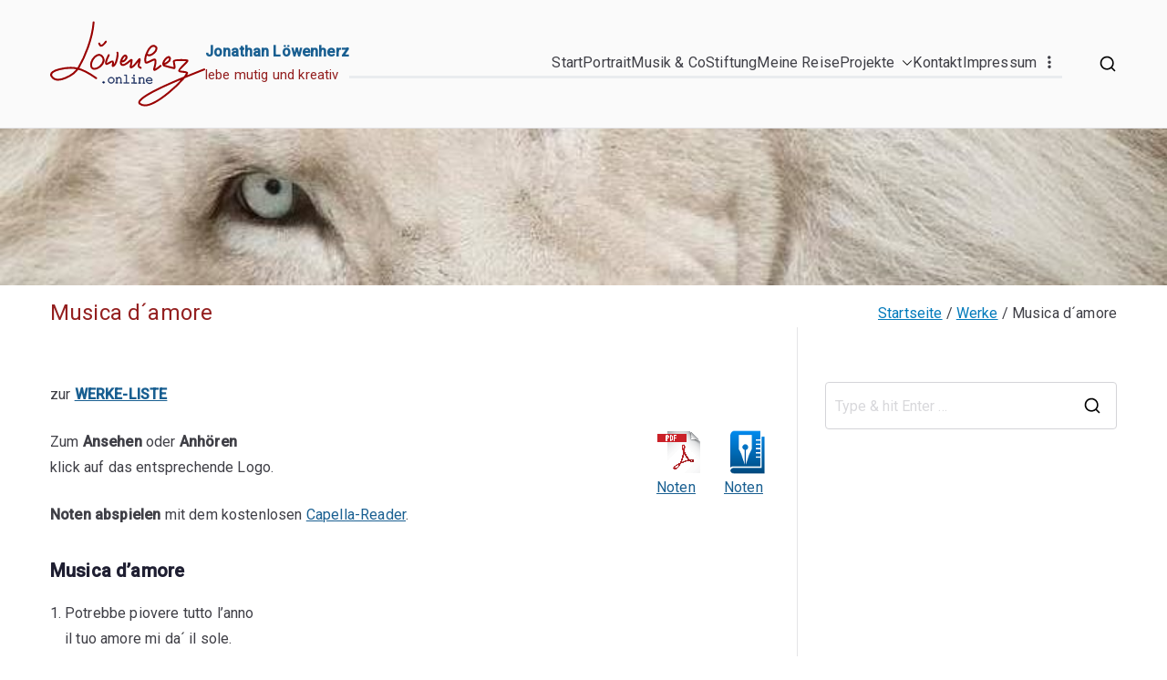

--- FILE ---
content_type: image/svg+xml
request_url: https://www.loewenherz.online/wp-content/uploads/2025/10/loewenherz-online_logo.svg
body_size: 10393
content:
<?xml version="1.0" encoding="UTF-8" standalone="no"?>
<svg xmlns:inkscape="http://www.inkscape.org/namespaces/inkscape" xmlns:sodipodi="http://sodipodi.sourceforge.net/DTD/sodipodi-0.dtd" xmlns="http://www.w3.org/2000/svg" xmlns:svg="http://www.w3.org/2000/svg" width="170" height="100" viewBox="0 0 44.979166 26.458334" version="1.1" id="svg3617">
  <defs id="defs3614"></defs>
  <g id="layer1">
    <g id="g3560" transform="matrix(0.16933333,0,0,0.16933333,-173.02488,80.624403)">
      <g id="g842" transform="matrix(0.61594205,0,0,0.61594205,380.88167,-200.97683)">
        <g id="g1777-4" style="stroke:#990000;stroke-width:11.4727;stroke-miterlimit:4;stroke-dasharray:none;stroke-opacity:1" transform="matrix(0.46491736,0,0,0.46325293,-422.75547,-109.19974)">
          <path id="path1763-1" d="m 3407.6467,-703.79911 c -8.0136,102.75202 -54.5348,211.92456 -90.0749,271.9574 -26.4692,44.71065 -127.513,102.88528 -160.7326,53.19651 -26.6118,-39.8052 98.4432,-59.15503 149.9161,-48.6385 43.1754,8.82124 83.1889,34.97735 115.8909,58.7181" style="fill:none;fill-rule:evenodd;stroke:#990000;stroke-width:11.4727;stroke-linecap:round;stroke-linejoin:round;stroke-miterlimit:4;stroke-dasharray:none;stroke-opacity:1"></path>
          <path id="path1765-7" d="m 3467.4573,-472.48119 c -4.8722,25.95181 -39.9069,55.5513 -64.5125,45.97008 -12.1435,-4.72858 -12.1786,-25.86297 -8.1124,-38.24402 6.8301,-20.7969 27.36,-46.52406 49.0605,-43.65226 14.1978,1.8789 26.207,21.85052 23.5644,35.9262 z" style="color:#000000;clip-rule:nonzero;display:inline;overflow:visible;visibility:visible;opacity:1;isolation:auto;mix-blend-mode:normal;color-interpolation:sRGB;color-interpolation-filters:linearRGB;solid-color:#000000;solid-opacity:1;fill:none;fill-opacity:1;fill-rule:nonzero;stroke:#990000;stroke-width:11.4727;stroke-linecap:round;stroke-linejoin:round;stroke-miterlimit:4;stroke-dasharray:none;stroke-dashoffset:0;stroke-opacity:1;color-rendering:auto;image-rendering:auto;shape-rendering:auto;text-rendering:auto;enable-background:accumulate"></path>
          <path id="path1767-9" d="m 3498.3617,-506.8622 c 1.2486,-0.27747 -19.9071,34.16486 -16.5448,49.2594 3.0387,13.64171 32.9891,-16.92278 40.043,-10.94903 7.2657,6.15312 -5.1988,29.58849 2.9029,26.64348 21.354,-7.76222 30.0351,-76.79159 25.3635,-79.59456" style="fill:none;fill-rule:evenodd;stroke:#990000;stroke-width:11.4727;stroke-linecap:round;stroke-linejoin:round;stroke-miterlimit:4;stroke-dasharray:none;stroke-opacity:1"></path>
          <path id="path1769-5" d="m 3578.3646,-470.71559 c 5.7848,8.09245 36.665,-18.89429 22.3989,-32.23261 -8.2965,-7.75688 -21.1578,11.97875 -25.6768,22.3989 -4.1325,9.52888 -7.3353,25.06987 1.0927,31.14 19.5608,14.08836 59.3364,-40.49179 59.002,-26.7695 -0.5377,22.06577 -11.0817,44.73922 -2.7316,43.15895 19.9031,-3.7667 49.3846,-56.58012 50.8074,-49.16842 2.8656,14.92734 -11.4835,33.65939 -4.9169,44.25157 2.2888,3.69195 10.9263,7.1021 10.9263,7.1021" style="fill:none;fill-opacity:1;fill-rule:evenodd;stroke:#990000;stroke-width:11.4727;stroke-linecap:round;stroke-linejoin:round;stroke-miterlimit:4;stroke-dasharray:none;stroke-opacity:1"></path>
          <path id="path1771-9" d="m 3727.2436,-511.40804 c 18.2124,23.47315 79.9558,-33.00338 47.0219,-49.22325 -32.934,-16.21988 -64.2607,68.03281 -56.0442,95.37883 4.7084,15.67055 53.7654,-26.40428 58.4557,-12.56524 6.2643,18.48323 -6.9634,45.74127 -7.1021,57.3631 -0.1372,11.4982 38.7884,-21.85265 38.7884,-21.85265" style="fill:none;fill-rule:evenodd;stroke:#990000;stroke-width:11.4727;stroke-linecap:round;stroke-linejoin:round;stroke-miterlimit:4;stroke-dasharray:none;stroke-opacity:1"></path>
          <path id="path1773-6" d="m 3830.251,-454.77756 c 1.2567,1.04727 36.8475,-10.62722 34.3261,-32.76944 -6.8406,-28.87403 -56.7375,30.17639 -34.7285,43.39853 15.3889,5.17131 46.1135,12.48684 57.9067,15.31957 11.7932,2.83273 -2.4625,-35.029 0,-42.4934 2.4625,-7.4644 66.1811,-6.58246 79.5784,-3.863 13.3973,2.71946 -54.1506,53.29466 -47.9015,62.5811 6.2491,9.28644 27.4733,1.64354 46.3175,10.87145 18.8442,9.22791 -210.1093,244.22416 -280.9087,187.0095 -52.2769,-42.06631 387.7854,-206.37965 384.4768,-206.37965" style="fill:none;fill-rule:evenodd;stroke:#990000;stroke-width:11.4727;stroke-linecap:round;stroke-linejoin:round;stroke-miterlimit:4;stroke-dasharray:none;stroke-opacity:1"></path>
          <path id="path1775-4" d="m 3441.095,-576.35791 c 3.0056,5.26754 4.201,12.18678 9.487,12.87287 12.8846,1.67233 29.924,-23.82326 30.3685,-24.43451" style="fill:none;fill-rule:evenodd;stroke:#990000;stroke-width:11.4727;stroke-linecap:round;stroke-linejoin:round;stroke-miterlimit:4;stroke-dasharray:none;stroke-opacity:1"></path>
        </g>
        <g aria-label=".online" transform="matrix(1.0027839,0.00743021,-0.00952881,0.99715322,0,0)" id="text1781-4" style="font-size:37.5658px;line-height:0%;letter-spacing:0px;word-spacing:0px;fill:#00174d;stroke:#00174d;stroke-width:1.17134">
          <path d="m 1182.9995,-280.27642 h 0.6604 q 1.0272,0 1.7609,0.73371 0.7337,0.71536 0.7337,1.74255 0,1.06388 -0.7521,1.77924 -0.7337,0.71537 -1.7425,0.71537 h -0.6604 q -1.0272,0 -1.7609,-0.71537 -0.7337,-0.73371 -0.7337,-1.7609 0,-1.06387 0.7337,-1.77924 0.7521,-0.71536 1.7609,-0.71536 z" style="line-height:1.25;font-family:'Courier New';-inkscape-font-specification:'Courier New';letter-spacing:-1.40872px" id="path904"></path>
          <path d="m 1213.0668,-283.76153 q 0,3.5218 -2.5313,6.0164 -2.5129,2.4946 -6.0714,2.4946 -3.5951,0 -6.1081,-2.4946 -2.5129,-2.51295 -2.5129,-6.0164 0,-3.52179 2.5129,-6.0164 2.513,-2.51294 6.1081,-2.51294 3.5585,0 6.0714,2.4946 2.5313,2.49461 2.5313,6.03474 z m -1.5591,0 q 0,-2.89814 -2.0727,-4.93418 -2.0544,-2.03603 -4.9892,-2.03603 -2.9348,0 -5.0076,2.05437 -2.0543,2.03604 -2.0543,4.91584 0,2.86146 2.0543,4.91584 2.0728,2.05438 5.0076,2.05438 2.9348,0 4.9892,-2.03604 2.0727,-2.05438 2.0727,-4.93418 z" style="line-height:1.25;font-family:'Courier New';-inkscape-font-specification:'Courier New';letter-spacing:-1.40872px" id="path906"></path>
          <path d="m 1220.6093,-291.74059 v 2.32952 q 1.6142,-1.6325 2.9165,-2.25615 1.3024,-0.62365 2.9349,-0.62365 1.7609,0 3.2099,0.75205 1.0272,0.55028 1.8526,1.83426 0.8438,1.26565 0.8438,2.60466 v 9.70328 h 1.3023 q 0.5503,0 0.7888,0.22011 0.2384,0.20177 0.2384,0.55028 0,0.33017 -0.2384,0.55028 -0.2385,0.22012 -0.7888,0.22012 h -4.1271 q -0.5686,0 -0.8071,-0.22012 -0.2384,-0.22011 -0.2384,-0.55028 0,-0.34851 0.2384,-0.55028 0.2385,-0.22011 0.8071,-0.22011 h 1.284 v -9.44648 q 0,-1.6325 -1.1923,-2.7514 -1.1922,-1.13724 -3.1916,-1.13724 -1.5224,0 -2.6413,0.62365 -1.1189,0.6053 -3.1917,3.04488 v 9.66659 h 1.7426 q 0.5503,0 0.7887,0.22011 0.2385,0.20177 0.2385,0.55028 0,0.33017 -0.2385,0.55028 -0.2384,0.22012 -0.7887,0.22012 h -5.0259 q -0.5503,0 -0.7887,-0.22012 -0.2385,-0.22011 -0.2385,-0.55028 0,-0.34851 0.2385,-0.55028 0.2384,-0.22011 0.7887,-0.22011 h 1.7426 v -12.78484 h -1.3024 q -0.5503,0 -0.7887,-0.22012 -0.2385,-0.22011 -0.2385,-0.56862 0,-0.33017 0.2385,-0.55028 0.2384,-0.22011 0.7887,-0.22011 z" style="line-height:1.25;font-family:'Courier New';-inkscape-font-specification:'Courier New';letter-spacing:-1.40872px" id="path908"></path>
          <path d="m 1247.5034,-298.87589 v 21.47927 h 6.0531 q 0.5686,0 0.807,0.22011 0.2385,0.20177 0.2385,0.55028 0,0.33017 -0.2385,0.55028 -0.2384,0.22012 -0.807,0.22012 h -13.647 q -0.5503,0 -0.7887,-0.22012 -0.2385,-0.22011 -0.2385,-0.55028 0,-0.34851 0.2385,-0.55028 0.2384,-0.22011 0.7887,-0.22011 h 6.0531 v -19.92015 h -4.4389 q -0.5503,0 -0.8071,-0.22011 -0.2385,-0.22011 -0.2385,-0.56862 0,-0.33017 0.2385,-0.55028 0.2384,-0.22011 0.8071,-0.22011 z" style="line-height:1.25;font-family:'Courier New';-inkscape-font-specification:'Courier New';letter-spacing:-1.40872px" id="path910"></path>
          <path d="m 1268.6195,-299.64629 v 3.98037 h -2.2745 v -3.98037 z m 0.055,7.9057 v 14.34397 h 6.0531 q 0.5686,0 0.807,0.22011 0.2385,0.20177 0.2385,0.55028 0,0.33017 -0.2385,0.55028 -0.2384,0.22012 -0.807,0.22012 h -13.647 q -0.5503,0 -0.7887,-0.22012 -0.2385,-0.22011 -0.2385,-0.55028 0,-0.34851 0.2385,-0.55028 0.2384,-0.22011 0.7887,-0.22011 h 6.0531 v -12.78484 h -4.494 q -0.5502,0 -0.807,-0.22012 -0.2385,-0.22011 -0.2385,-0.55028 0,-0.34851 0.2385,-0.56862 0.2384,-0.22011 0.807,-0.22011 z" style="line-height:1.25;font-family:'Courier New';-inkscape-font-specification:'Courier New';letter-spacing:-1.40872px" id="path912"></path>
          <path d="m 1284.0126,-291.74059 v 2.32952 q 1.6142,-1.6325 2.9165,-2.25615 1.3023,-0.62365 2.9348,-0.62365 1.7609,0 3.21,0.75205 1.0272,0.55028 1.8526,1.83426 0.8438,1.26565 0.8438,2.60466 v 9.70328 h 1.3023 q 0.5503,0 0.7888,0.22011 0.2384,0.20177 0.2384,0.55028 0,0.33017 -0.2384,0.55028 -0.2385,0.22012 -0.7888,0.22012 h -4.1271 q -0.5686,0 -0.8071,-0.22012 -0.2384,-0.22011 -0.2384,-0.55028 0,-0.34851 0.2384,-0.55028 0.2385,-0.22011 0.8071,-0.22011 h 1.284 v -9.44648 q 0,-1.6325 -1.1923,-2.7514 -1.1922,-1.13724 -3.1916,-1.13724 -1.5224,0 -2.6413,0.62365 -1.1189,0.6053 -3.1917,3.04488 v 9.66659 h 1.7426 q 0.5503,0 0.7887,0.22011 0.2385,0.20177 0.2385,0.55028 0,0.33017 -0.2385,0.55028 -0.2384,0.22012 -0.7887,0.22012 h -5.0259 q -0.5503,0 -0.7887,-0.22012 -0.2385,-0.22011 -0.2385,-0.55028 0,-0.34851 0.2385,-0.55028 0.2384,-0.22011 0.7887,-0.22011 h 1.7425 v -12.78484 h -1.3023 q -0.5503,0 -0.7887,-0.22012 -0.2385,-0.22011 -0.2385,-0.56862 0,-0.33017 0.2385,-0.55028 0.2384,-0.22011 0.7887,-0.22011 z" style="line-height:1.25;font-family:'Courier New';-inkscape-font-specification:'Courier New';letter-spacing:-1.40872px" id="path914"></path>
          <path d="m 1318.4638,-283.43136 h -15.7013 q 0.4035,2.98986 2.4946,4.82412 2.1094,1.81593 5.2093,1.81593 1.7242,0 3.6135,-0.56862 1.8893,-0.56863 3.0816,-1.5041 0.3485,-0.27514 0.6053,-0.27514 0.2935,0 0.5136,0.23845 0.2201,0.22011 0.2201,0.53194 0,0.31182 -0.2935,0.60531 -0.8804,0.91713 -3.1366,1.72421 -2.2378,0.78873 -4.604,0.78873 -3.962,0 -6.6217,-2.58631 -2.6413,-2.60466 -2.6413,-6.29154 0,-3.35671 2.4762,-5.7596 2.4946,-2.40289 6.1632,-2.40289 3.7786,0 6.2181,2.47626 2.4396,2.45792 2.4029,6.38325 z m -1.5591,-1.55913 q -0.4586,-2.54963 -2.4212,-4.14544 -1.9443,-1.59581 -4.6407,-1.59581 -2.6964,0 -4.6407,1.57747 -1.9443,1.57747 -2.4213,4.16378 z" style="line-height:1.25;font-family:'Courier New';-inkscape-font-specification:'Courier New';letter-spacing:-1.40872px" id="path916"></path>
        </g>
      </g>
    </g>
  </g>
</svg>
